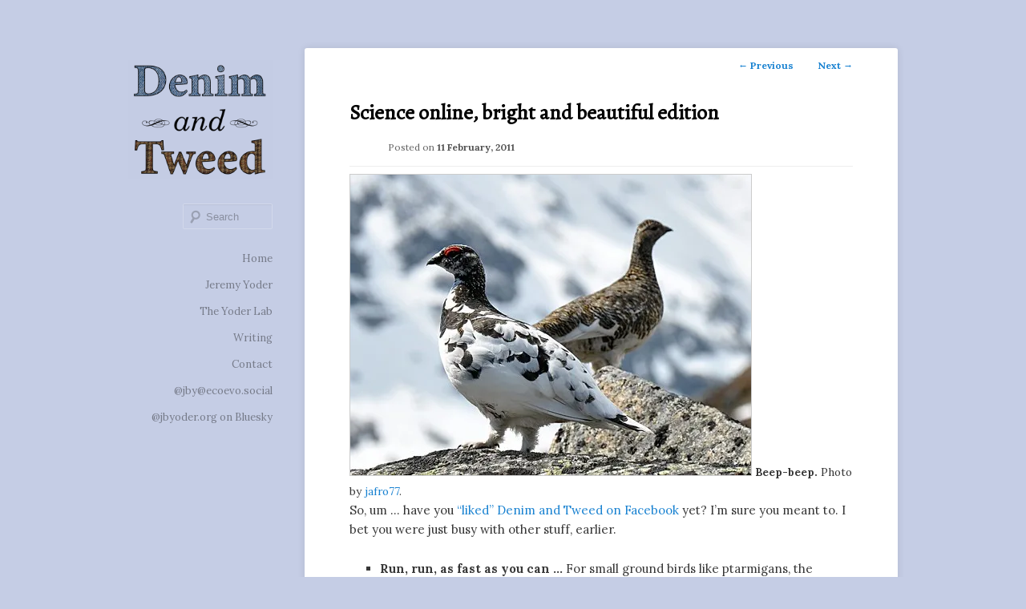

--- FILE ---
content_type: text/html; charset=UTF-8
request_url: https://denimandtweed.jbyoder.org/2011/02/science-online-bright-and-beautiful-edition/
body_size: 10661
content:
<!DOCTYPE html>
<html lang="en-US">
<head>
<meta charset="UTF-8" />
<meta name="viewport" content="width=device-width, initial-scale=1.0" />
<title>
Science online, bright and beautiful edition | Denim &amp; Tweed	</title>
<link rel="profile" href="https://gmpg.org/xfn/11" />
<link rel="stylesheet" type="text/css" media="all" href="https://denimandtweed.jbyoder.org/wp-content/themes/hum/style.css?ver=20251202" />
<link rel="pingback" href="https://denimandtweed.jbyoder.org/xmlrpc.php">
<meta name='robots' content='max-image-preview:large' />
<link rel='dns-prefetch' href='//platform-api.sharethis.com' />
<link rel='dns-prefetch' href='//stats.wp.com' />
<link rel='dns-prefetch' href='//fonts.googleapis.com' />
<link rel='dns-prefetch' href='//v0.wordpress.com' />
<link rel='preconnect' href='//i0.wp.com' />
<link rel='preconnect' href='//c0.wp.com' />
<link rel="alternate" type="application/rss+xml" title="Denim &amp; Tweed &raquo; Feed" href="https://denimandtweed.jbyoder.org/feed/" />
<link rel="alternate" type="application/rss+xml" title="Denim &amp; Tweed &raquo; Comments Feed" href="https://denimandtweed.jbyoder.org/comments/feed/" />
<link rel="alternate" title="oEmbed (JSON)" type="application/json+oembed" href="https://denimandtweed.jbyoder.org/wp-json/oembed/1.0/embed?url=https%3A%2F%2Fdenimandtweed.jbyoder.org%2F2011%2F02%2Fscience-online-bright-and-beautiful-edition%2F" />
<link rel="alternate" title="oEmbed (XML)" type="text/xml+oembed" href="https://denimandtweed.jbyoder.org/wp-json/oembed/1.0/embed?url=https%3A%2F%2Fdenimandtweed.jbyoder.org%2F2011%2F02%2Fscience-online-bright-and-beautiful-edition%2F&#038;format=xml" />
<style id='wp-img-auto-sizes-contain-inline-css' type='text/css'>
img:is([sizes=auto i],[sizes^="auto," i]){contain-intrinsic-size:3000px 1500px}
/*# sourceURL=wp-img-auto-sizes-contain-inline-css */
</style>
<style id='wp-emoji-styles-inline-css' type='text/css'>

	img.wp-smiley, img.emoji {
		display: inline !important;
		border: none !important;
		box-shadow: none !important;
		height: 1em !important;
		width: 1em !important;
		margin: 0 0.07em !important;
		vertical-align: -0.1em !important;
		background: none !important;
		padding: 0 !important;
	}
/*# sourceURL=wp-emoji-styles-inline-css */
</style>
<style id='wp-block-library-inline-css' type='text/css'>
:root{--wp-block-synced-color:#7a00df;--wp-block-synced-color--rgb:122,0,223;--wp-bound-block-color:var(--wp-block-synced-color);--wp-editor-canvas-background:#ddd;--wp-admin-theme-color:#007cba;--wp-admin-theme-color--rgb:0,124,186;--wp-admin-theme-color-darker-10:#006ba1;--wp-admin-theme-color-darker-10--rgb:0,107,160.5;--wp-admin-theme-color-darker-20:#005a87;--wp-admin-theme-color-darker-20--rgb:0,90,135;--wp-admin-border-width-focus:2px}@media (min-resolution:192dpi){:root{--wp-admin-border-width-focus:1.5px}}.wp-element-button{cursor:pointer}:root .has-very-light-gray-background-color{background-color:#eee}:root .has-very-dark-gray-background-color{background-color:#313131}:root .has-very-light-gray-color{color:#eee}:root .has-very-dark-gray-color{color:#313131}:root .has-vivid-green-cyan-to-vivid-cyan-blue-gradient-background{background:linear-gradient(135deg,#00d084,#0693e3)}:root .has-purple-crush-gradient-background{background:linear-gradient(135deg,#34e2e4,#4721fb 50%,#ab1dfe)}:root .has-hazy-dawn-gradient-background{background:linear-gradient(135deg,#faaca8,#dad0ec)}:root .has-subdued-olive-gradient-background{background:linear-gradient(135deg,#fafae1,#67a671)}:root .has-atomic-cream-gradient-background{background:linear-gradient(135deg,#fdd79a,#004a59)}:root .has-nightshade-gradient-background{background:linear-gradient(135deg,#330968,#31cdcf)}:root .has-midnight-gradient-background{background:linear-gradient(135deg,#020381,#2874fc)}:root{--wp--preset--font-size--normal:16px;--wp--preset--font-size--huge:42px}.has-regular-font-size{font-size:1em}.has-larger-font-size{font-size:2.625em}.has-normal-font-size{font-size:var(--wp--preset--font-size--normal)}.has-huge-font-size{font-size:var(--wp--preset--font-size--huge)}.has-text-align-center{text-align:center}.has-text-align-left{text-align:left}.has-text-align-right{text-align:right}.has-fit-text{white-space:nowrap!important}#end-resizable-editor-section{display:none}.aligncenter{clear:both}.items-justified-left{justify-content:flex-start}.items-justified-center{justify-content:center}.items-justified-right{justify-content:flex-end}.items-justified-space-between{justify-content:space-between}.screen-reader-text{border:0;clip-path:inset(50%);height:1px;margin:-1px;overflow:hidden;padding:0;position:absolute;width:1px;word-wrap:normal!important}.screen-reader-text:focus{background-color:#ddd;clip-path:none;color:#444;display:block;font-size:1em;height:auto;left:5px;line-height:normal;padding:15px 23px 14px;text-decoration:none;top:5px;width:auto;z-index:100000}html :where(.has-border-color){border-style:solid}html :where([style*=border-top-color]){border-top-style:solid}html :where([style*=border-right-color]){border-right-style:solid}html :where([style*=border-bottom-color]){border-bottom-style:solid}html :where([style*=border-left-color]){border-left-style:solid}html :where([style*=border-width]){border-style:solid}html :where([style*=border-top-width]){border-top-style:solid}html :where([style*=border-right-width]){border-right-style:solid}html :where([style*=border-bottom-width]){border-bottom-style:solid}html :where([style*=border-left-width]){border-left-style:solid}html :where(img[class*=wp-image-]){height:auto;max-width:100%}:where(figure){margin:0 0 1em}html :where(.is-position-sticky){--wp-admin--admin-bar--position-offset:var(--wp-admin--admin-bar--height,0px)}@media screen and (max-width:600px){html :where(.is-position-sticky){--wp-admin--admin-bar--position-offset:0px}}

/*# sourceURL=wp-block-library-inline-css */
</style><style id='wp-block-paragraph-inline-css' type='text/css'>
.is-small-text{font-size:.875em}.is-regular-text{font-size:1em}.is-large-text{font-size:2.25em}.is-larger-text{font-size:3em}.has-drop-cap:not(:focus):first-letter{float:left;font-size:8.4em;font-style:normal;font-weight:100;line-height:.68;margin:.05em .1em 0 0;text-transform:uppercase}body.rtl .has-drop-cap:not(:focus):first-letter{float:none;margin-left:.1em}p.has-drop-cap.has-background{overflow:hidden}:root :where(p.has-background){padding:1.25em 2.375em}:where(p.has-text-color:not(.has-link-color)) a{color:inherit}p.has-text-align-left[style*="writing-mode:vertical-lr"],p.has-text-align-right[style*="writing-mode:vertical-rl"]{rotate:180deg}
/*# sourceURL=https://c0.wp.com/c/6.9/wp-includes/blocks/paragraph/style.min.css */
</style>
<style id='global-styles-inline-css' type='text/css'>
:root{--wp--preset--aspect-ratio--square: 1;--wp--preset--aspect-ratio--4-3: 4/3;--wp--preset--aspect-ratio--3-4: 3/4;--wp--preset--aspect-ratio--3-2: 3/2;--wp--preset--aspect-ratio--2-3: 2/3;--wp--preset--aspect-ratio--16-9: 16/9;--wp--preset--aspect-ratio--9-16: 9/16;--wp--preset--color--black: #000;--wp--preset--color--cyan-bluish-gray: #abb8c3;--wp--preset--color--white: #fff;--wp--preset--color--pale-pink: #f78da7;--wp--preset--color--vivid-red: #cf2e2e;--wp--preset--color--luminous-vivid-orange: #ff6900;--wp--preset--color--luminous-vivid-amber: #fcb900;--wp--preset--color--light-green-cyan: #7bdcb5;--wp--preset--color--vivid-green-cyan: #00d084;--wp--preset--color--pale-cyan-blue: #8ed1fc;--wp--preset--color--vivid-cyan-blue: #0693e3;--wp--preset--color--vivid-purple: #9b51e0;--wp--preset--color--blue: #1982d1;--wp--preset--color--dark-gray: #373737;--wp--preset--color--medium-gray: #666;--wp--preset--color--light-gray: #e2e2e2;--wp--preset--gradient--vivid-cyan-blue-to-vivid-purple: linear-gradient(135deg,rgb(6,147,227) 0%,rgb(155,81,224) 100%);--wp--preset--gradient--light-green-cyan-to-vivid-green-cyan: linear-gradient(135deg,rgb(122,220,180) 0%,rgb(0,208,130) 100%);--wp--preset--gradient--luminous-vivid-amber-to-luminous-vivid-orange: linear-gradient(135deg,rgb(252,185,0) 0%,rgb(255,105,0) 100%);--wp--preset--gradient--luminous-vivid-orange-to-vivid-red: linear-gradient(135deg,rgb(255,105,0) 0%,rgb(207,46,46) 100%);--wp--preset--gradient--very-light-gray-to-cyan-bluish-gray: linear-gradient(135deg,rgb(238,238,238) 0%,rgb(169,184,195) 100%);--wp--preset--gradient--cool-to-warm-spectrum: linear-gradient(135deg,rgb(74,234,220) 0%,rgb(151,120,209) 20%,rgb(207,42,186) 40%,rgb(238,44,130) 60%,rgb(251,105,98) 80%,rgb(254,248,76) 100%);--wp--preset--gradient--blush-light-purple: linear-gradient(135deg,rgb(255,206,236) 0%,rgb(152,150,240) 100%);--wp--preset--gradient--blush-bordeaux: linear-gradient(135deg,rgb(254,205,165) 0%,rgb(254,45,45) 50%,rgb(107,0,62) 100%);--wp--preset--gradient--luminous-dusk: linear-gradient(135deg,rgb(255,203,112) 0%,rgb(199,81,192) 50%,rgb(65,88,208) 100%);--wp--preset--gradient--pale-ocean: linear-gradient(135deg,rgb(255,245,203) 0%,rgb(182,227,212) 50%,rgb(51,167,181) 100%);--wp--preset--gradient--electric-grass: linear-gradient(135deg,rgb(202,248,128) 0%,rgb(113,206,126) 100%);--wp--preset--gradient--midnight: linear-gradient(135deg,rgb(2,3,129) 0%,rgb(40,116,252) 100%);--wp--preset--font-size--small: 13px;--wp--preset--font-size--medium: 20px;--wp--preset--font-size--large: 36px;--wp--preset--font-size--x-large: 42px;--wp--preset--spacing--20: 0.44rem;--wp--preset--spacing--30: 0.67rem;--wp--preset--spacing--40: 1rem;--wp--preset--spacing--50: 1.5rem;--wp--preset--spacing--60: 2.25rem;--wp--preset--spacing--70: 3.38rem;--wp--preset--spacing--80: 5.06rem;--wp--preset--shadow--natural: 6px 6px 9px rgba(0, 0, 0, 0.2);--wp--preset--shadow--deep: 12px 12px 50px rgba(0, 0, 0, 0.4);--wp--preset--shadow--sharp: 6px 6px 0px rgba(0, 0, 0, 0.2);--wp--preset--shadow--outlined: 6px 6px 0px -3px rgb(255, 255, 255), 6px 6px rgb(0, 0, 0);--wp--preset--shadow--crisp: 6px 6px 0px rgb(0, 0, 0);}:where(.is-layout-flex){gap: 0.5em;}:where(.is-layout-grid){gap: 0.5em;}body .is-layout-flex{display: flex;}.is-layout-flex{flex-wrap: wrap;align-items: center;}.is-layout-flex > :is(*, div){margin: 0;}body .is-layout-grid{display: grid;}.is-layout-grid > :is(*, div){margin: 0;}:where(.wp-block-columns.is-layout-flex){gap: 2em;}:where(.wp-block-columns.is-layout-grid){gap: 2em;}:where(.wp-block-post-template.is-layout-flex){gap: 1.25em;}:where(.wp-block-post-template.is-layout-grid){gap: 1.25em;}.has-black-color{color: var(--wp--preset--color--black) !important;}.has-cyan-bluish-gray-color{color: var(--wp--preset--color--cyan-bluish-gray) !important;}.has-white-color{color: var(--wp--preset--color--white) !important;}.has-pale-pink-color{color: var(--wp--preset--color--pale-pink) !important;}.has-vivid-red-color{color: var(--wp--preset--color--vivid-red) !important;}.has-luminous-vivid-orange-color{color: var(--wp--preset--color--luminous-vivid-orange) !important;}.has-luminous-vivid-amber-color{color: var(--wp--preset--color--luminous-vivid-amber) !important;}.has-light-green-cyan-color{color: var(--wp--preset--color--light-green-cyan) !important;}.has-vivid-green-cyan-color{color: var(--wp--preset--color--vivid-green-cyan) !important;}.has-pale-cyan-blue-color{color: var(--wp--preset--color--pale-cyan-blue) !important;}.has-vivid-cyan-blue-color{color: var(--wp--preset--color--vivid-cyan-blue) !important;}.has-vivid-purple-color{color: var(--wp--preset--color--vivid-purple) !important;}.has-black-background-color{background-color: var(--wp--preset--color--black) !important;}.has-cyan-bluish-gray-background-color{background-color: var(--wp--preset--color--cyan-bluish-gray) !important;}.has-white-background-color{background-color: var(--wp--preset--color--white) !important;}.has-pale-pink-background-color{background-color: var(--wp--preset--color--pale-pink) !important;}.has-vivid-red-background-color{background-color: var(--wp--preset--color--vivid-red) !important;}.has-luminous-vivid-orange-background-color{background-color: var(--wp--preset--color--luminous-vivid-orange) !important;}.has-luminous-vivid-amber-background-color{background-color: var(--wp--preset--color--luminous-vivid-amber) !important;}.has-light-green-cyan-background-color{background-color: var(--wp--preset--color--light-green-cyan) !important;}.has-vivid-green-cyan-background-color{background-color: var(--wp--preset--color--vivid-green-cyan) !important;}.has-pale-cyan-blue-background-color{background-color: var(--wp--preset--color--pale-cyan-blue) !important;}.has-vivid-cyan-blue-background-color{background-color: var(--wp--preset--color--vivid-cyan-blue) !important;}.has-vivid-purple-background-color{background-color: var(--wp--preset--color--vivid-purple) !important;}.has-black-border-color{border-color: var(--wp--preset--color--black) !important;}.has-cyan-bluish-gray-border-color{border-color: var(--wp--preset--color--cyan-bluish-gray) !important;}.has-white-border-color{border-color: var(--wp--preset--color--white) !important;}.has-pale-pink-border-color{border-color: var(--wp--preset--color--pale-pink) !important;}.has-vivid-red-border-color{border-color: var(--wp--preset--color--vivid-red) !important;}.has-luminous-vivid-orange-border-color{border-color: var(--wp--preset--color--luminous-vivid-orange) !important;}.has-luminous-vivid-amber-border-color{border-color: var(--wp--preset--color--luminous-vivid-amber) !important;}.has-light-green-cyan-border-color{border-color: var(--wp--preset--color--light-green-cyan) !important;}.has-vivid-green-cyan-border-color{border-color: var(--wp--preset--color--vivid-green-cyan) !important;}.has-pale-cyan-blue-border-color{border-color: var(--wp--preset--color--pale-cyan-blue) !important;}.has-vivid-cyan-blue-border-color{border-color: var(--wp--preset--color--vivid-cyan-blue) !important;}.has-vivid-purple-border-color{border-color: var(--wp--preset--color--vivid-purple) !important;}.has-vivid-cyan-blue-to-vivid-purple-gradient-background{background: var(--wp--preset--gradient--vivid-cyan-blue-to-vivid-purple) !important;}.has-light-green-cyan-to-vivid-green-cyan-gradient-background{background: var(--wp--preset--gradient--light-green-cyan-to-vivid-green-cyan) !important;}.has-luminous-vivid-amber-to-luminous-vivid-orange-gradient-background{background: var(--wp--preset--gradient--luminous-vivid-amber-to-luminous-vivid-orange) !important;}.has-luminous-vivid-orange-to-vivid-red-gradient-background{background: var(--wp--preset--gradient--luminous-vivid-orange-to-vivid-red) !important;}.has-very-light-gray-to-cyan-bluish-gray-gradient-background{background: var(--wp--preset--gradient--very-light-gray-to-cyan-bluish-gray) !important;}.has-cool-to-warm-spectrum-gradient-background{background: var(--wp--preset--gradient--cool-to-warm-spectrum) !important;}.has-blush-light-purple-gradient-background{background: var(--wp--preset--gradient--blush-light-purple) !important;}.has-blush-bordeaux-gradient-background{background: var(--wp--preset--gradient--blush-bordeaux) !important;}.has-luminous-dusk-gradient-background{background: var(--wp--preset--gradient--luminous-dusk) !important;}.has-pale-ocean-gradient-background{background: var(--wp--preset--gradient--pale-ocean) !important;}.has-electric-grass-gradient-background{background: var(--wp--preset--gradient--electric-grass) !important;}.has-midnight-gradient-background{background: var(--wp--preset--gradient--midnight) !important;}.has-small-font-size{font-size: var(--wp--preset--font-size--small) !important;}.has-medium-font-size{font-size: var(--wp--preset--font-size--medium) !important;}.has-large-font-size{font-size: var(--wp--preset--font-size--large) !important;}.has-x-large-font-size{font-size: var(--wp--preset--font-size--x-large) !important;}
/*# sourceURL=global-styles-inline-css */
</style>

<style id='classic-theme-styles-inline-css' type='text/css'>
/*! This file is auto-generated */
.wp-block-button__link{color:#fff;background-color:#32373c;border-radius:9999px;box-shadow:none;text-decoration:none;padding:calc(.667em + 2px) calc(1.333em + 2px);font-size:1.125em}.wp-block-file__button{background:#32373c;color:#fff;text-decoration:none}
/*# sourceURL=/wp-includes/css/classic-themes.min.css */
</style>
<link rel='stylesheet' id='googlefonts-css' href='https://fonts.googleapis.com/css?family=Lora:400,400italic,700,700italic|Alegreya:400&subset=latin' type='text/css' media='all' />
<link rel='stylesheet' id='twentyeleven-block-style-css' href='https://denimandtweed.jbyoder.org/wp-content/themes/twentyeleven/blocks.css?ver=20240703' type='text/css' media='all' />
<link rel='stylesheet' id='sharedaddy-css' href='https://c0.wp.com/p/jetpack/15.4/modules/sharedaddy/sharing.css' type='text/css' media='all' />
<link rel='stylesheet' id='social-logos-css' href='https://c0.wp.com/p/jetpack/15.4/_inc/social-logos/social-logos.min.css' type='text/css' media='all' />
<script type="text/javascript" src="//platform-api.sharethis.com/js/sharethis.js#source=googleanalytics-wordpress#product=ga&amp;property=5f4ed6d6aad6e60013d63d55" id="googleanalytics-platform-sharethis-js"></script>
<link rel="https://api.w.org/" href="https://denimandtweed.jbyoder.org/wp-json/" /><link rel="alternate" title="JSON" type="application/json" href="https://denimandtweed.jbyoder.org/wp-json/wp/v2/posts/597" /><link rel="EditURI" type="application/rsd+xml" title="RSD" href="https://denimandtweed.jbyoder.org/xmlrpc.php?rsd" />
<meta name="generator" content="WordPress 6.9" />
<link rel="canonical" href="https://denimandtweed.jbyoder.org/2011/02/science-online-bright-and-beautiful-edition/" />
<link rel='shortlink' href='https://wp.me/p4OZ8d-9D' />
<style type='text/css' media='screen'>
	body{ font-family:"Lora", arial, sans-serif;}
	blockquote{ font-family:"Lora", arial, sans-serif;}
	p{ font-family:"Lora", arial, sans-serif;}
	li{ font-family:"Lora", arial, sans-serif;}
	h1{ font-family:"Alegreya", arial, sans-serif;}
	h2{ font-family:"Alegreya", arial, sans-serif;}
	h3{ font-family:"Alegreya", arial, sans-serif;}
	h4{ font-family:"Alegreya", arial, sans-serif;}
	h5{ font-family:"Alegreya", arial, sans-serif;}
	h6{ font-family:"Alegreya", arial, sans-serif;}
</style>
<!-- fonts delivered by Wordpress Google Fonts, a plugin by Adrian3.com -->	<style>img#wpstats{display:none}</style>
				<style type="text/css" id="twentyeleven-header-css">
				#site-title,
		#site-description {
			position: absolute;
			clip-path: inset(50%);
		}
				</style>
		<style type="text/css" id="custom-background-css">
body.custom-background { background-color: #c5cde5; }
</style>
	
<!-- Jetpack Open Graph Tags -->
<meta property="og:type" content="article" />
<meta property="og:title" content="Science online, bright and beautiful edition" />
<meta property="og:url" content="https://denimandtweed.jbyoder.org/2011/02/science-online-bright-and-beautiful-edition/" />
<meta property="og:description" content="Beep-beep. Photo by jafro77.So, um &#8230; have you &#8220;liked&#8221; Denim and Tweed on Facebook yet? I&#8217;m sure you meant to. I bet you were just busy with other stuff, earlier.Run, run, as…" />
<meta property="article:published_time" content="2011-02-11T14:05:00+00:00" />
<meta property="article:modified_time" content="2011-02-11T14:05:00+00:00" />
<meta property="og:site_name" content="Denim &amp; Tweed" />
<meta property="og:image" content="https://s0.wp.com/i/blank.jpg" />
<meta property="og:image:width" content="200" />
<meta property="og:image:height" content="200" />
<meta property="og:image:alt" content="" />
<meta property="og:locale" content="en_US" />
<meta name="twitter:text:title" content="Science online, bright and beautiful edition" />
<meta name="twitter:card" content="summary" />

<!-- End Jetpack Open Graph Tags -->
</head>

<body class="wp-singular post-template-default single single-post postid-597 single-format-standard custom-background wp-embed-responsive wp-theme-twentyeleven wp-child-theme-hum single-author singular two-column right-sidebar">
<div class="skip-link"><a class="assistive-text" href="#content">Skip to primary content</a></div><div id="page" class="hfeed">
	<header id="branding">
			<hgroup>
									<h1 id="site-title"><span><a href="https://denimandtweed.jbyoder.org/" rel="home" >Denim &amp; Tweed</a></span></h1>
										<h2 id="site-description">Ignoti, sed non occulti.</h2>
							</hgroup>

						<a href="https://denimandtweed.jbyoder.org/" rel="home" >
				<img src="https://denimandtweed.jbyoder.org/wp-content/uploads/2014/07/cropped-header20140703_square_blue11.png" width="1000" height="828" alt="Denim &amp; Tweed" srcset="https://i0.wp.com/denimandtweed.jbyoder.org/wp-content/uploads/2014/07/cropped-header20140703_square_blue11.png?w=1000&amp;ssl=1 1000w, https://i0.wp.com/denimandtweed.jbyoder.org/wp-content/uploads/2014/07/cropped-header20140703_square_blue11.png?resize=300%2C248&amp;ssl=1 300w, https://i0.wp.com/denimandtweed.jbyoder.org/wp-content/uploads/2014/07/cropped-header20140703_square_blue11.png?resize=362%2C300&amp;ssl=1 362w" sizes="(max-width: 1000px) 100vw, 1000px" decoding="async" fetchpriority="high" />			</a>
			
						<div class="only-search with-image">
					<form method="get" id="searchform" action="https://denimandtweed.jbyoder.org/">
		<label for="s" class="assistive-text">Search</label>
		<input type="text" class="field" name="s" id="s" placeholder="Search" />
		<input type="submit" class="submit" name="submit" id="searchsubmit" value="Search" />
	</form>
			</div>
				
			<nav id="access">
				<h3 class="assistive-text">Main menu</h3>
				<div class="menu-menu-1-container"><ul id="menu-menu-1" class="menu"><li id="menu-item-1773" class="menu-item menu-item-type-custom menu-item-object-custom menu-item-home menu-item-1773"><a href="http://denimandtweed.jbyoder.org/">Home</a></li>
<li id="menu-item-7" class="menu-item menu-item-type-custom menu-item-object-custom menu-item-7"><a href="http://jbyoder.org">Jeremy Yoder</a></li>
<li id="menu-item-1772" class="menu-item menu-item-type-custom menu-item-object-custom menu-item-1772"><a href="http://lab.jbyoder.org">The Yoder Lab</a></li>
<li id="menu-item-1315" class="menu-item menu-item-type-custom menu-item-object-custom menu-item-1315"><a href="http://jbyoder.org/writing/">Writing</a></li>
<li id="menu-item-11" class="menu-item menu-item-type-custom menu-item-object-custom menu-item-11"><a href="http://jbyoder.org/contact/">Contact</a></li>
<li id="menu-item-1929" class="menu-item menu-item-type-custom menu-item-object-custom menu-item-1929"><a href="https://ecoevo.social/@jby">@jby@ecoevo.social</a></li>
<li id="menu-item-2194" class="menu-item menu-item-type-custom menu-item-object-custom menu-item-2194"><a href="https://bsky.app/profile/jbyoder.org">@jbyoder.org on Bluesky</a></li>
</ul></div>			</nav><!-- #access -->
	</header><!-- #branding -->


	<div id="main">

		<div id="primary">
			<div id="content" role="main">

				
					<nav id="nav-single">
						<h3 class="assistive-text">Post navigation</h3>
						<span class="nav-previous"><a href="https://denimandtweed.jbyoder.org/2011/02/is-dilution-the-solution-to-information-pollution/" rel="prev"><span class="meta-nav">&larr;</span> Previous</a></span>
						<span class="nav-next"><a href="https://denimandtweed.jbyoder.org/2011/02/happy-darwin-day-3/" rel="next">Next <span class="meta-nav">&rarr;</span></a></span>
					</nav><!-- #nav-single -->

					
<article id="post-597" class="post-597 post type-post status-publish format-standard hentry category-linkfest category-science tag-blogging">
	<header class="entry-header">
		<h1 class="entry-title">Science online, bright and beautiful edition</h1>

				<div class="entry-meta">
			<span class="sep">Posted on </span><a href="https://denimandtweed.jbyoder.org/2011/02/science-online-bright-and-beautiful-edition/" title="09:05" rel="bookmark"><time class="entry-date" datetime="2011-02-11T09:05:00-08:00">11 February, 2011</time></a><span class="by-author"> <span class="sep"> by </span> <span class="author vcard"><a class="url fn n" href="https://denimandtweed.jbyoder.org/author/jby/" title="View all posts by jby" rel="author">jby</a></span></span>		</div><!-- .entry-meta -->
			</header><!-- .entry-header -->

	<div class="entry-content">
		<div><a href="http://www.flickr.com/photos/jafro/4666178242/" title="Rock ptarmigan on Flickr"><img data-recalc-dims="1" decoding="async" src="https://i0.wp.com/farm5.static.flickr.com/4063/4666178242_738c2f3f19.jpg?w=584"  alt="" style="border: solid 1px #cccccc;" /></a> <span style="font-size: 0.9em; margin-top: 0px;"><b>Beep-beep.</b> Photo by <a href="http://www.flickr.com/photos/jafro/">jafro77</a>.</span></div>
<p>So, um &#8230; have you <a href="http://www.facebook.com/pages/Denim-and-Tweed/173537132691049">&#8220;liked&#8221; Denim and Tweed on Facebook</a> yet? I&#8217;m sure you meant to. I bet you were just busy with other stuff, earlier.</p>
<ul>
<li><b>Run, run, as fast as you can &#8230;</b> For small ground birds like ptarmigans, the energetic cost of running <a href="http://neurodojo.blogspot.com/2011/02/ptarmigans-on-ptreadmills.html">decreases as they go faster</a>.</li>
<li><b>Declining effect.</b> Ecologists really shouldn&#8217;t be all that surprised, or worried, about the <a href="http://evol-eco.blogspot.com/2011/02/further-studies-of-decline-effect-find.html">&#8220;decline effect&#8221;</a>.</li>
<li><b>Skin guns don&#8217;t heal people. Doctors with skin guns heal people.</b> A new &#8220;skin gun&#8221; can heal second-degree burns by <a href="http://blogs.discovermagazine.com/discoblog/2011/02/07/heal-burn-victims-by-shooting-them-with-a-skin-gun">spraying them with stem cells</a>.</li>
<li><b>Microscopic foraminifera know more than you might think.</b> The history of a warming Northwest Passage is encoded in <a href="http://deepseanews.com/2011/02/how-microscopic-plankton-explain-opening-northwest-passage/">plankton</a>.</li>
<li><b>Ants are total mutualism sluts.</b> Microbes living on leafcutter ants <a href="http://culturingscience.wordpress.com/2011/02/08/the-many-relationships-of-leaf-cutter-ants/">generate antibiotics</a> that may help fight bacterial infections of the ants&#8217; fungus gardens.</li>
<li><b>Harder than it sounds.</b> Science educators need to know when, and how, to say, <a href="http://www.thisview.org/?p=8">&#8220;I don&#8217;t know.&#8221;</a></li>
<li><b>Is that a just-so story in your pocket, or are you just happy to see me?</b> <a href="http://scientopia.org/blogs/scicurious/2011/02/04/friday-weird-science-penises-are-funny-looking/">Scicurious</a> and <a href="http://zinjanthropus.wordpress.com/2011/02/04/adaptationism-in-the-human-penis/">A Primate of Modern Aspect</a> consider adaptive explanations for the shape of the human penis.</li>
</ul>
<p>Video this week, via <a href="http://scienceblogs.com/tfk/2011/02/all_things_bright_and_evolved.php">Thoughts from Kansas</a>: a Sunday School song for the combative biologist. (See also Eric Idle&#8217;s classic <a href="http://www.youtube.com/watch?v=ooaGhYFHIzg">&#8220;All Things Dull and Ugly&#8221;</a>.)</p>
<p><iframe src="http://player.vimeo.com/video/19416924" width="400" height="225" frameborder="0"></iframe></p>
<div class="sharedaddy sd-sharing-enabled"><div class="robots-nocontent sd-block sd-social sd-social-icon-text sd-sharing"><h3 class="sd-title">Share and enjoy:</h3><div class="sd-content"><ul><li class="share-bluesky"><a rel="nofollow noopener noreferrer"
				data-shared="sharing-bluesky-597"
				class="share-bluesky sd-button share-icon"
				href="https://denimandtweed.jbyoder.org/2011/02/science-online-bright-and-beautiful-edition/?share=bluesky"
				target="_blank"
				aria-labelledby="sharing-bluesky-597"
				>
				<span id="sharing-bluesky-597" hidden>Click to share on Bluesky (Opens in new window)</span>
				<span>Bluesky</span>
			</a></li><li class="share-custom share-custom-mastodon"><a rel="nofollow noopener noreferrer"
				data-shared="sharing-custom-597"
				class="share-custom share-custom-mastodon sd-button share-icon"
				href="https://denimandtweed.jbyoder.org/2011/02/science-online-bright-and-beautiful-edition/?share=custom-1667692135"
				target="_blank"
				aria-labelledby="sharing-custom-597"
				>
				<span id="sharing-custom-597" hidden>Click to share on Mastodon (Opens in new window)</span>
				<span style="background-image:url(&quot;https://edent.github.io/SuperTinyIcons/images/svg/mastodon.svg&quot;);">Mastodon</span>
			</a></li><li class="share-tumblr"><a rel="nofollow noopener noreferrer"
				data-shared="sharing-tumblr-597"
				class="share-tumblr sd-button share-icon"
				href="https://denimandtweed.jbyoder.org/2011/02/science-online-bright-and-beautiful-edition/?share=tumblr"
				target="_blank"
				aria-labelledby="sharing-tumblr-597"
				>
				<span id="sharing-tumblr-597" hidden>Click to share on Tumblr (Opens in new window)</span>
				<span>Tumblr</span>
			</a></li><li class="share-pocket"><a rel="nofollow noopener noreferrer"
				data-shared="sharing-pocket-597"
				class="share-pocket sd-button share-icon"
				href="https://denimandtweed.jbyoder.org/2011/02/science-online-bright-and-beautiful-edition/?share=pocket"
				target="_blank"
				aria-labelledby="sharing-pocket-597"
				>
				<span id="sharing-pocket-597" hidden>Click to share on Pocket (Opens in new window)</span>
				<span>Pocket</span>
			</a></li><li class="share-print"><a rel="nofollow noopener noreferrer"
				data-shared="sharing-print-597"
				class="share-print sd-button share-icon"
				href="https://denimandtweed.jbyoder.org/2011/02/science-online-bright-and-beautiful-edition/#print?share=print"
				target="_blank"
				aria-labelledby="sharing-print-597"
				>
				<span id="sharing-print-597" hidden>Click to print (Opens in new window)</span>
				<span>Print</span>
			</a></li><li class="share-email"><a rel="nofollow noopener noreferrer"
				data-shared="sharing-email-597"
				class="share-email sd-button share-icon"
				href="mailto:?subject=%5BShared%20Post%5D%20Science%20online%2C%20bright%20and%20beautiful%20edition&#038;body=https%3A%2F%2Fdenimandtweed.jbyoder.org%2F2011%2F02%2Fscience-online-bright-and-beautiful-edition%2F&#038;share=email"
				target="_blank"
				aria-labelledby="sharing-email-597"
				data-email-share-error-title="Do you have email set up?" data-email-share-error-text="If you&#039;re having problems sharing via email, you might not have email set up for your browser. You may need to create a new email yourself." data-email-share-nonce="bcb2ec4549" data-email-share-track-url="https://denimandtweed.jbyoder.org/2011/02/science-online-bright-and-beautiful-edition/?share=email">
				<span id="sharing-email-597" hidden>Click to email a link to a friend (Opens in new window)</span>
				<span>Email</span>
			</a></li><li class="share-end"></li></ul></div></div></div>			</div><!-- .entry-content -->

	<footer class="entry-meta">
		This entry was posted in <a href="https://denimandtweed.jbyoder.org/category/linkfest/" rel="category tag">linkfest</a>, <a href="https://denimandtweed.jbyoder.org/category/science/" rel="category tag">science</a> and tagged <a href="https://denimandtweed.jbyoder.org/tag/blogging/" rel="tag">blogging</a> by <a href="https://denimandtweed.jbyoder.org/author/jby/">jby</a>. Bookmark the <a href="https://denimandtweed.jbyoder.org/2011/02/science-online-bright-and-beautiful-edition/" title="Permalink to Science online, bright and beautiful edition" rel="bookmark">permalink</a>.
		
			</footer><!-- .entry-meta -->
</article><!-- #post-597 -->

						<div id="comments">
	
	
	
	
</div><!-- #comments -->

				
			</div><!-- #content -->
		</div><!-- #primary -->


	</div><!-- #main -->

	<footer id="colophon">

			
<div id="supplementary" class="one">
		<div id="first" class="widget-area" role="complementary">
		<aside id="block-8" class="widget widget_block widget_text">
<p class="has-text-align-center">©️Copyright Jeremy B. Yoder, all rights reserved.</p>
</aside><aside id="block-5" class="widget widget_block"><a rel="me" href="https://ecoevo.social/@jby"></a></aside><aside id="block-6" class="widget widget_block"><a rel="me" href="https://mastodon.social/@jby"></a></aside>	</div><!-- #first .widget-area -->
	
	
	</div><!-- #supplementary -->

			<div id="site-generator">
												<a href="https://wordpress.org/" class="imprint" title="Semantic Personal Publishing Platform">
					Proudly powered by WordPress				</a>
			</div>
	</footer><!-- #colophon -->
</div><!-- #page -->

<script type="speculationrules">
{"prefetch":[{"source":"document","where":{"and":[{"href_matches":"/*"},{"not":{"href_matches":["/wp-*.php","/wp-admin/*","/wp-content/uploads/*","/wp-content/*","/wp-content/plugins/*","/wp-content/themes/hum/*","/wp-content/themes/twentyeleven/*","/*\\?(.+)"]}},{"not":{"selector_matches":"a[rel~=\"nofollow\"]"}},{"not":{"selector_matches":".no-prefetch, .no-prefetch a"}}]},"eagerness":"conservative"}]}
</script>
<script type="text/javascript" src="https://c0.wp.com/c/6.9/wp-includes/js/comment-reply.min.js" id="comment-reply-js" async="async" data-wp-strategy="async" fetchpriority="low"></script>
<script type="text/javascript" id="jetpack-stats-js-before">
/* <![CDATA[ */
_stq = window._stq || [];
_stq.push([ "view", {"v":"ext","blog":"71256737","post":"597","tz":"-8","srv":"denimandtweed.jbyoder.org","j":"1:15.4"} ]);
_stq.push([ "clickTrackerInit", "71256737", "597" ]);
//# sourceURL=jetpack-stats-js-before
/* ]]> */
</script>
<script type="text/javascript" src="https://stats.wp.com/e-202603.js" id="jetpack-stats-js" defer="defer" data-wp-strategy="defer"></script>
<script type="text/javascript" id="sharing-js-js-extra">
/* <![CDATA[ */
var sharing_js_options = {"lang":"en","counts":"1","is_stats_active":"1"};
//# sourceURL=sharing-js-js-extra
/* ]]> */
</script>
<script type="text/javascript" src="https://c0.wp.com/p/jetpack/15.4/_inc/build/sharedaddy/sharing.min.js" id="sharing-js-js"></script>
<script type="text/javascript" id="sharing-js-js-after">
/* <![CDATA[ */
var windowOpen;
			( function () {
				function matches( el, sel ) {
					return !! (
						el.matches && el.matches( sel ) ||
						el.msMatchesSelector && el.msMatchesSelector( sel )
					);
				}

				document.body.addEventListener( 'click', function ( event ) {
					if ( ! event.target ) {
						return;
					}

					var el;
					if ( matches( event.target, 'a.share-bluesky' ) ) {
						el = event.target;
					} else if ( event.target.parentNode && matches( event.target.parentNode, 'a.share-bluesky' ) ) {
						el = event.target.parentNode;
					}

					if ( el ) {
						event.preventDefault();

						// If there's another sharing window open, close it.
						if ( typeof windowOpen !== 'undefined' ) {
							windowOpen.close();
						}
						windowOpen = window.open( el.getAttribute( 'href' ), 'wpcombluesky', 'menubar=1,resizable=1,width=600,height=400' );
						return false;
					}
				} );
			} )();
var windowOpen;
			( function () {
				function matches( el, sel ) {
					return !! (
						el.matches && el.matches( sel ) ||
						el.msMatchesSelector && el.msMatchesSelector( sel )
					);
				}

				document.body.addEventListener( 'click', function ( event ) {
					if ( ! event.target ) {
						return;
					}

					var el;
					if ( matches( event.target, 'a.share-tumblr' ) ) {
						el = event.target;
					} else if ( event.target.parentNode && matches( event.target.parentNode, 'a.share-tumblr' ) ) {
						el = event.target.parentNode;
					}

					if ( el ) {
						event.preventDefault();

						// If there's another sharing window open, close it.
						if ( typeof windowOpen !== 'undefined' ) {
							windowOpen.close();
						}
						windowOpen = window.open( el.getAttribute( 'href' ), 'wpcomtumblr', 'menubar=1,resizable=1,width=450,height=450' );
						return false;
					}
				} );
			} )();
var windowOpen;
			( function () {
				function matches( el, sel ) {
					return !! (
						el.matches && el.matches( sel ) ||
						el.msMatchesSelector && el.msMatchesSelector( sel )
					);
				}

				document.body.addEventListener( 'click', function ( event ) {
					if ( ! event.target ) {
						return;
					}

					var el;
					if ( matches( event.target, 'a.share-pocket' ) ) {
						el = event.target;
					} else if ( event.target.parentNode && matches( event.target.parentNode, 'a.share-pocket' ) ) {
						el = event.target.parentNode;
					}

					if ( el ) {
						event.preventDefault();

						// If there's another sharing window open, close it.
						if ( typeof windowOpen !== 'undefined' ) {
							windowOpen.close();
						}
						windowOpen = window.open( el.getAttribute( 'href' ), 'wpcompocket', 'menubar=1,resizable=1,width=450,height=450' );
						return false;
					}
				} );
			} )();
//# sourceURL=sharing-js-js-after
/* ]]> */
</script>
<script id="wp-emoji-settings" type="application/json">
{"baseUrl":"https://s.w.org/images/core/emoji/17.0.2/72x72/","ext":".png","svgUrl":"https://s.w.org/images/core/emoji/17.0.2/svg/","svgExt":".svg","source":{"concatemoji":"https://denimandtweed.jbyoder.org/wp-includes/js/wp-emoji-release.min.js?ver=6.9"}}
</script>
<script type="module">
/* <![CDATA[ */
/*! This file is auto-generated */
const a=JSON.parse(document.getElementById("wp-emoji-settings").textContent),o=(window._wpemojiSettings=a,"wpEmojiSettingsSupports"),s=["flag","emoji"];function i(e){try{var t={supportTests:e,timestamp:(new Date).valueOf()};sessionStorage.setItem(o,JSON.stringify(t))}catch(e){}}function c(e,t,n){e.clearRect(0,0,e.canvas.width,e.canvas.height),e.fillText(t,0,0);t=new Uint32Array(e.getImageData(0,0,e.canvas.width,e.canvas.height).data);e.clearRect(0,0,e.canvas.width,e.canvas.height),e.fillText(n,0,0);const a=new Uint32Array(e.getImageData(0,0,e.canvas.width,e.canvas.height).data);return t.every((e,t)=>e===a[t])}function p(e,t){e.clearRect(0,0,e.canvas.width,e.canvas.height),e.fillText(t,0,0);var n=e.getImageData(16,16,1,1);for(let e=0;e<n.data.length;e++)if(0!==n.data[e])return!1;return!0}function u(e,t,n,a){switch(t){case"flag":return n(e,"\ud83c\udff3\ufe0f\u200d\u26a7\ufe0f","\ud83c\udff3\ufe0f\u200b\u26a7\ufe0f")?!1:!n(e,"\ud83c\udde8\ud83c\uddf6","\ud83c\udde8\u200b\ud83c\uddf6")&&!n(e,"\ud83c\udff4\udb40\udc67\udb40\udc62\udb40\udc65\udb40\udc6e\udb40\udc67\udb40\udc7f","\ud83c\udff4\u200b\udb40\udc67\u200b\udb40\udc62\u200b\udb40\udc65\u200b\udb40\udc6e\u200b\udb40\udc67\u200b\udb40\udc7f");case"emoji":return!a(e,"\ud83e\u1fac8")}return!1}function f(e,t,n,a){let r;const o=(r="undefined"!=typeof WorkerGlobalScope&&self instanceof WorkerGlobalScope?new OffscreenCanvas(300,150):document.createElement("canvas")).getContext("2d",{willReadFrequently:!0}),s=(o.textBaseline="top",o.font="600 32px Arial",{});return e.forEach(e=>{s[e]=t(o,e,n,a)}),s}function r(e){var t=document.createElement("script");t.src=e,t.defer=!0,document.head.appendChild(t)}a.supports={everything:!0,everythingExceptFlag:!0},new Promise(t=>{let n=function(){try{var e=JSON.parse(sessionStorage.getItem(o));if("object"==typeof e&&"number"==typeof e.timestamp&&(new Date).valueOf()<e.timestamp+604800&&"object"==typeof e.supportTests)return e.supportTests}catch(e){}return null}();if(!n){if("undefined"!=typeof Worker&&"undefined"!=typeof OffscreenCanvas&&"undefined"!=typeof URL&&URL.createObjectURL&&"undefined"!=typeof Blob)try{var e="postMessage("+f.toString()+"("+[JSON.stringify(s),u.toString(),c.toString(),p.toString()].join(",")+"));",a=new Blob([e],{type:"text/javascript"});const r=new Worker(URL.createObjectURL(a),{name:"wpTestEmojiSupports"});return void(r.onmessage=e=>{i(n=e.data),r.terminate(),t(n)})}catch(e){}i(n=f(s,u,c,p))}t(n)}).then(e=>{for(const n in e)a.supports[n]=e[n],a.supports.everything=a.supports.everything&&a.supports[n],"flag"!==n&&(a.supports.everythingExceptFlag=a.supports.everythingExceptFlag&&a.supports[n]);var t;a.supports.everythingExceptFlag=a.supports.everythingExceptFlag&&!a.supports.flag,a.supports.everything||((t=a.source||{}).concatemoji?r(t.concatemoji):t.wpemoji&&t.twemoji&&(r(t.twemoji),r(t.wpemoji)))});
//# sourceURL=https://denimandtweed.jbyoder.org/wp-includes/js/wp-emoji-loader.min.js
/* ]]> */
</script>

</body>
</html>
